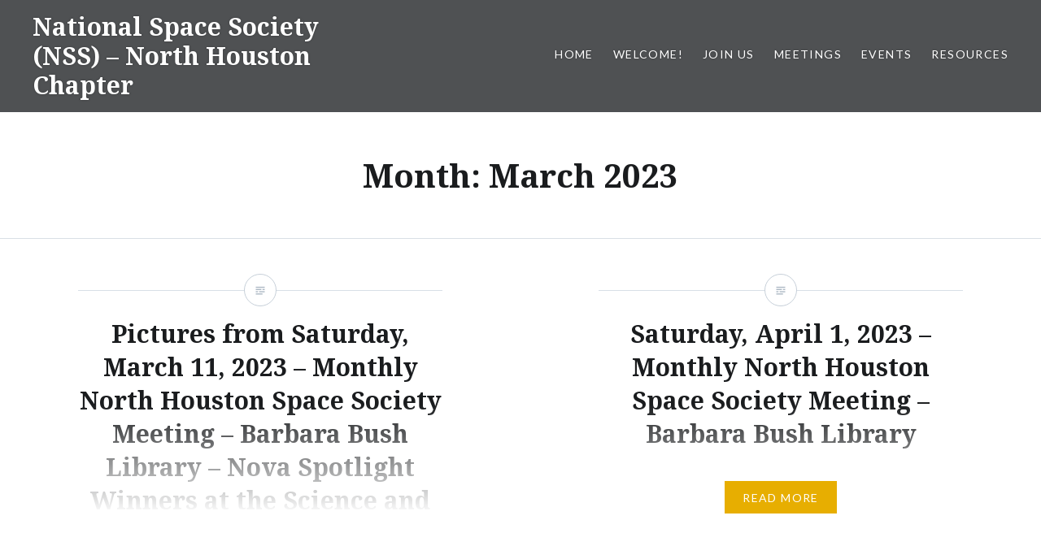

--- FILE ---
content_type: text/html; charset=UTF-8
request_url: https://www.northhoustonspace.org/2023/03/
body_size: 12248
content:
<!DOCTYPE html>
<html lang="en-US">
<head>
<meta charset="UTF-8">
<meta name="viewport" content="width=device-width, initial-scale=1">
<link rel="profile" href="http://gmpg.org/xfn/11">
<link rel="pingback" href="https://www.northhoustonspace.org/xmlrpc.php">

<title>March 2023 &#8211; National Space Society (NSS) &#8211; North Houston Chapter</title>
<meta name='robots' content='max-image-preview:large' />
<link rel='dns-prefetch' href='//www.northhoustonspace.org' />
<link rel='dns-prefetch' href='//maxcdn.bootstrapcdn.com' />
<link rel='dns-prefetch' href='//fonts.googleapis.com' />
<link rel="alternate" type="application/rss+xml" title="National Space Society (NSS) - North Houston Chapter &raquo; Feed" href="https://www.northhoustonspace.org/feed/" />
<link rel="alternate" type="application/rss+xml" title="National Space Society (NSS) - North Houston Chapter &raquo; Comments Feed" href="https://www.northhoustonspace.org/comments/feed/" />
<style id='wp-img-auto-sizes-contain-inline-css' type='text/css'>
img:is([sizes=auto i],[sizes^="auto," i]){contain-intrinsic-size:3000px 1500px}
/*# sourceURL=wp-img-auto-sizes-contain-inline-css */
</style>
<link rel='stylesheet' id='sbr_styles-css' href='https://www.northhoustonspace.org/wp-content/plugins/reviews-feed/assets/css/sbr-styles.css?ver=1.1.2' type='text/css' media='all' />
<link rel='stylesheet' id='sbi_styles-css' href='https://www.northhoustonspace.org/wp-content/plugins/instagram-feed/css/sbi-styles.min.css?ver=6.4.3' type='text/css' media='all' />
<style id='wp-emoji-styles-inline-css' type='text/css'>

	img.wp-smiley, img.emoji {
		display: inline !important;
		border: none !important;
		box-shadow: none !important;
		height: 1em !important;
		width: 1em !important;
		margin: 0 0.07em !important;
		vertical-align: -0.1em !important;
		background: none !important;
		padding: 0 !important;
	}
/*# sourceURL=wp-emoji-styles-inline-css */
</style>
<style id='wp-block-library-inline-css' type='text/css'>
:root{--wp-block-synced-color:#7a00df;--wp-block-synced-color--rgb:122,0,223;--wp-bound-block-color:var(--wp-block-synced-color);--wp-editor-canvas-background:#ddd;--wp-admin-theme-color:#007cba;--wp-admin-theme-color--rgb:0,124,186;--wp-admin-theme-color-darker-10:#006ba1;--wp-admin-theme-color-darker-10--rgb:0,107,160.5;--wp-admin-theme-color-darker-20:#005a87;--wp-admin-theme-color-darker-20--rgb:0,90,135;--wp-admin-border-width-focus:2px}@media (min-resolution:192dpi){:root{--wp-admin-border-width-focus:1.5px}}.wp-element-button{cursor:pointer}:root .has-very-light-gray-background-color{background-color:#eee}:root .has-very-dark-gray-background-color{background-color:#313131}:root .has-very-light-gray-color{color:#eee}:root .has-very-dark-gray-color{color:#313131}:root .has-vivid-green-cyan-to-vivid-cyan-blue-gradient-background{background:linear-gradient(135deg,#00d084,#0693e3)}:root .has-purple-crush-gradient-background{background:linear-gradient(135deg,#34e2e4,#4721fb 50%,#ab1dfe)}:root .has-hazy-dawn-gradient-background{background:linear-gradient(135deg,#faaca8,#dad0ec)}:root .has-subdued-olive-gradient-background{background:linear-gradient(135deg,#fafae1,#67a671)}:root .has-atomic-cream-gradient-background{background:linear-gradient(135deg,#fdd79a,#004a59)}:root .has-nightshade-gradient-background{background:linear-gradient(135deg,#330968,#31cdcf)}:root .has-midnight-gradient-background{background:linear-gradient(135deg,#020381,#2874fc)}:root{--wp--preset--font-size--normal:16px;--wp--preset--font-size--huge:42px}.has-regular-font-size{font-size:1em}.has-larger-font-size{font-size:2.625em}.has-normal-font-size{font-size:var(--wp--preset--font-size--normal)}.has-huge-font-size{font-size:var(--wp--preset--font-size--huge)}.has-text-align-center{text-align:center}.has-text-align-left{text-align:left}.has-text-align-right{text-align:right}.has-fit-text{white-space:nowrap!important}#end-resizable-editor-section{display:none}.aligncenter{clear:both}.items-justified-left{justify-content:flex-start}.items-justified-center{justify-content:center}.items-justified-right{justify-content:flex-end}.items-justified-space-between{justify-content:space-between}.screen-reader-text{border:0;clip-path:inset(50%);height:1px;margin:-1px;overflow:hidden;padding:0;position:absolute;width:1px;word-wrap:normal!important}.screen-reader-text:focus{background-color:#ddd;clip-path:none;color:#444;display:block;font-size:1em;height:auto;left:5px;line-height:normal;padding:15px 23px 14px;text-decoration:none;top:5px;width:auto;z-index:100000}html :where(.has-border-color){border-style:solid}html :where([style*=border-top-color]){border-top-style:solid}html :where([style*=border-right-color]){border-right-style:solid}html :where([style*=border-bottom-color]){border-bottom-style:solid}html :where([style*=border-left-color]){border-left-style:solid}html :where([style*=border-width]){border-style:solid}html :where([style*=border-top-width]){border-top-style:solid}html :where([style*=border-right-width]){border-right-style:solid}html :where([style*=border-bottom-width]){border-bottom-style:solid}html :where([style*=border-left-width]){border-left-style:solid}html :where(img[class*=wp-image-]){height:auto;max-width:100%}:where(figure){margin:0 0 1em}html :where(.is-position-sticky){--wp-admin--admin-bar--position-offset:var(--wp-admin--admin-bar--height,0px)}@media screen and (max-width:600px){html :where(.is-position-sticky){--wp-admin--admin-bar--position-offset:0px}}

/*# sourceURL=wp-block-library-inline-css */
</style><style id='wp-block-heading-inline-css' type='text/css'>
h1:where(.wp-block-heading).has-background,h2:where(.wp-block-heading).has-background,h3:where(.wp-block-heading).has-background,h4:where(.wp-block-heading).has-background,h5:where(.wp-block-heading).has-background,h6:where(.wp-block-heading).has-background{padding:1.25em 2.375em}h1.has-text-align-left[style*=writing-mode]:where([style*=vertical-lr]),h1.has-text-align-right[style*=writing-mode]:where([style*=vertical-rl]),h2.has-text-align-left[style*=writing-mode]:where([style*=vertical-lr]),h2.has-text-align-right[style*=writing-mode]:where([style*=vertical-rl]),h3.has-text-align-left[style*=writing-mode]:where([style*=vertical-lr]),h3.has-text-align-right[style*=writing-mode]:where([style*=vertical-rl]),h4.has-text-align-left[style*=writing-mode]:where([style*=vertical-lr]),h4.has-text-align-right[style*=writing-mode]:where([style*=vertical-rl]),h5.has-text-align-left[style*=writing-mode]:where([style*=vertical-lr]),h5.has-text-align-right[style*=writing-mode]:where([style*=vertical-rl]),h6.has-text-align-left[style*=writing-mode]:where([style*=vertical-lr]),h6.has-text-align-right[style*=writing-mode]:where([style*=vertical-rl]){rotate:180deg}
/*# sourceURL=https://www.northhoustonspace.org/wp-includes/blocks/heading/style.min.css */
</style>
<style id='wp-block-group-inline-css' type='text/css'>
.wp-block-group{box-sizing:border-box}:where(.wp-block-group.wp-block-group-is-layout-constrained){position:relative}
/*# sourceURL=https://www.northhoustonspace.org/wp-includes/blocks/group/style.min.css */
</style>
<style id='wp-block-paragraph-inline-css' type='text/css'>
.is-small-text{font-size:.875em}.is-regular-text{font-size:1em}.is-large-text{font-size:2.25em}.is-larger-text{font-size:3em}.has-drop-cap:not(:focus):first-letter{float:left;font-size:8.4em;font-style:normal;font-weight:100;line-height:.68;margin:.05em .1em 0 0;text-transform:uppercase}body.rtl .has-drop-cap:not(:focus):first-letter{float:none;margin-left:.1em}p.has-drop-cap.has-background{overflow:hidden}:root :where(p.has-background){padding:1.25em 2.375em}:where(p.has-text-color:not(.has-link-color)) a{color:inherit}p.has-text-align-left[style*="writing-mode:vertical-lr"],p.has-text-align-right[style*="writing-mode:vertical-rl"]{rotate:180deg}
/*# sourceURL=https://www.northhoustonspace.org/wp-includes/blocks/paragraph/style.min.css */
</style>
<style id='global-styles-inline-css' type='text/css'>
:root{--wp--preset--aspect-ratio--square: 1;--wp--preset--aspect-ratio--4-3: 4/3;--wp--preset--aspect-ratio--3-4: 3/4;--wp--preset--aspect-ratio--3-2: 3/2;--wp--preset--aspect-ratio--2-3: 2/3;--wp--preset--aspect-ratio--16-9: 16/9;--wp--preset--aspect-ratio--9-16: 9/16;--wp--preset--color--black: #000000;--wp--preset--color--cyan-bluish-gray: #abb8c3;--wp--preset--color--white: #ffffff;--wp--preset--color--pale-pink: #f78da7;--wp--preset--color--vivid-red: #cf2e2e;--wp--preset--color--luminous-vivid-orange: #ff6900;--wp--preset--color--luminous-vivid-amber: #fcb900;--wp--preset--color--light-green-cyan: #7bdcb5;--wp--preset--color--vivid-green-cyan: #00d084;--wp--preset--color--pale-cyan-blue: #8ed1fc;--wp--preset--color--vivid-cyan-blue: #0693e3;--wp--preset--color--vivid-purple: #9b51e0;--wp--preset--gradient--vivid-cyan-blue-to-vivid-purple: linear-gradient(135deg,rgb(6,147,227) 0%,rgb(155,81,224) 100%);--wp--preset--gradient--light-green-cyan-to-vivid-green-cyan: linear-gradient(135deg,rgb(122,220,180) 0%,rgb(0,208,130) 100%);--wp--preset--gradient--luminous-vivid-amber-to-luminous-vivid-orange: linear-gradient(135deg,rgb(252,185,0) 0%,rgb(255,105,0) 100%);--wp--preset--gradient--luminous-vivid-orange-to-vivid-red: linear-gradient(135deg,rgb(255,105,0) 0%,rgb(207,46,46) 100%);--wp--preset--gradient--very-light-gray-to-cyan-bluish-gray: linear-gradient(135deg,rgb(238,238,238) 0%,rgb(169,184,195) 100%);--wp--preset--gradient--cool-to-warm-spectrum: linear-gradient(135deg,rgb(74,234,220) 0%,rgb(151,120,209) 20%,rgb(207,42,186) 40%,rgb(238,44,130) 60%,rgb(251,105,98) 80%,rgb(254,248,76) 100%);--wp--preset--gradient--blush-light-purple: linear-gradient(135deg,rgb(255,206,236) 0%,rgb(152,150,240) 100%);--wp--preset--gradient--blush-bordeaux: linear-gradient(135deg,rgb(254,205,165) 0%,rgb(254,45,45) 50%,rgb(107,0,62) 100%);--wp--preset--gradient--luminous-dusk: linear-gradient(135deg,rgb(255,203,112) 0%,rgb(199,81,192) 50%,rgb(65,88,208) 100%);--wp--preset--gradient--pale-ocean: linear-gradient(135deg,rgb(255,245,203) 0%,rgb(182,227,212) 50%,rgb(51,167,181) 100%);--wp--preset--gradient--electric-grass: linear-gradient(135deg,rgb(202,248,128) 0%,rgb(113,206,126) 100%);--wp--preset--gradient--midnight: linear-gradient(135deg,rgb(2,3,129) 0%,rgb(40,116,252) 100%);--wp--preset--font-size--small: 13px;--wp--preset--font-size--medium: 20px;--wp--preset--font-size--large: 36px;--wp--preset--font-size--x-large: 42px;--wp--preset--spacing--20: 0.44rem;--wp--preset--spacing--30: 0.67rem;--wp--preset--spacing--40: 1rem;--wp--preset--spacing--50: 1.5rem;--wp--preset--spacing--60: 2.25rem;--wp--preset--spacing--70: 3.38rem;--wp--preset--spacing--80: 5.06rem;--wp--preset--shadow--natural: 6px 6px 9px rgba(0, 0, 0, 0.2);--wp--preset--shadow--deep: 12px 12px 50px rgba(0, 0, 0, 0.4);--wp--preset--shadow--sharp: 6px 6px 0px rgba(0, 0, 0, 0.2);--wp--preset--shadow--outlined: 6px 6px 0px -3px rgb(255, 255, 255), 6px 6px rgb(0, 0, 0);--wp--preset--shadow--crisp: 6px 6px 0px rgb(0, 0, 0);}:where(.is-layout-flex){gap: 0.5em;}:where(.is-layout-grid){gap: 0.5em;}body .is-layout-flex{display: flex;}.is-layout-flex{flex-wrap: wrap;align-items: center;}.is-layout-flex > :is(*, div){margin: 0;}body .is-layout-grid{display: grid;}.is-layout-grid > :is(*, div){margin: 0;}:where(.wp-block-columns.is-layout-flex){gap: 2em;}:where(.wp-block-columns.is-layout-grid){gap: 2em;}:where(.wp-block-post-template.is-layout-flex){gap: 1.25em;}:where(.wp-block-post-template.is-layout-grid){gap: 1.25em;}.has-black-color{color: var(--wp--preset--color--black) !important;}.has-cyan-bluish-gray-color{color: var(--wp--preset--color--cyan-bluish-gray) !important;}.has-white-color{color: var(--wp--preset--color--white) !important;}.has-pale-pink-color{color: var(--wp--preset--color--pale-pink) !important;}.has-vivid-red-color{color: var(--wp--preset--color--vivid-red) !important;}.has-luminous-vivid-orange-color{color: var(--wp--preset--color--luminous-vivid-orange) !important;}.has-luminous-vivid-amber-color{color: var(--wp--preset--color--luminous-vivid-amber) !important;}.has-light-green-cyan-color{color: var(--wp--preset--color--light-green-cyan) !important;}.has-vivid-green-cyan-color{color: var(--wp--preset--color--vivid-green-cyan) !important;}.has-pale-cyan-blue-color{color: var(--wp--preset--color--pale-cyan-blue) !important;}.has-vivid-cyan-blue-color{color: var(--wp--preset--color--vivid-cyan-blue) !important;}.has-vivid-purple-color{color: var(--wp--preset--color--vivid-purple) !important;}.has-black-background-color{background-color: var(--wp--preset--color--black) !important;}.has-cyan-bluish-gray-background-color{background-color: var(--wp--preset--color--cyan-bluish-gray) !important;}.has-white-background-color{background-color: var(--wp--preset--color--white) !important;}.has-pale-pink-background-color{background-color: var(--wp--preset--color--pale-pink) !important;}.has-vivid-red-background-color{background-color: var(--wp--preset--color--vivid-red) !important;}.has-luminous-vivid-orange-background-color{background-color: var(--wp--preset--color--luminous-vivid-orange) !important;}.has-luminous-vivid-amber-background-color{background-color: var(--wp--preset--color--luminous-vivid-amber) !important;}.has-light-green-cyan-background-color{background-color: var(--wp--preset--color--light-green-cyan) !important;}.has-vivid-green-cyan-background-color{background-color: var(--wp--preset--color--vivid-green-cyan) !important;}.has-pale-cyan-blue-background-color{background-color: var(--wp--preset--color--pale-cyan-blue) !important;}.has-vivid-cyan-blue-background-color{background-color: var(--wp--preset--color--vivid-cyan-blue) !important;}.has-vivid-purple-background-color{background-color: var(--wp--preset--color--vivid-purple) !important;}.has-black-border-color{border-color: var(--wp--preset--color--black) !important;}.has-cyan-bluish-gray-border-color{border-color: var(--wp--preset--color--cyan-bluish-gray) !important;}.has-white-border-color{border-color: var(--wp--preset--color--white) !important;}.has-pale-pink-border-color{border-color: var(--wp--preset--color--pale-pink) !important;}.has-vivid-red-border-color{border-color: var(--wp--preset--color--vivid-red) !important;}.has-luminous-vivid-orange-border-color{border-color: var(--wp--preset--color--luminous-vivid-orange) !important;}.has-luminous-vivid-amber-border-color{border-color: var(--wp--preset--color--luminous-vivid-amber) !important;}.has-light-green-cyan-border-color{border-color: var(--wp--preset--color--light-green-cyan) !important;}.has-vivid-green-cyan-border-color{border-color: var(--wp--preset--color--vivid-green-cyan) !important;}.has-pale-cyan-blue-border-color{border-color: var(--wp--preset--color--pale-cyan-blue) !important;}.has-vivid-cyan-blue-border-color{border-color: var(--wp--preset--color--vivid-cyan-blue) !important;}.has-vivid-purple-border-color{border-color: var(--wp--preset--color--vivid-purple) !important;}.has-vivid-cyan-blue-to-vivid-purple-gradient-background{background: var(--wp--preset--gradient--vivid-cyan-blue-to-vivid-purple) !important;}.has-light-green-cyan-to-vivid-green-cyan-gradient-background{background: var(--wp--preset--gradient--light-green-cyan-to-vivid-green-cyan) !important;}.has-luminous-vivid-amber-to-luminous-vivid-orange-gradient-background{background: var(--wp--preset--gradient--luminous-vivid-amber-to-luminous-vivid-orange) !important;}.has-luminous-vivid-orange-to-vivid-red-gradient-background{background: var(--wp--preset--gradient--luminous-vivid-orange-to-vivid-red) !important;}.has-very-light-gray-to-cyan-bluish-gray-gradient-background{background: var(--wp--preset--gradient--very-light-gray-to-cyan-bluish-gray) !important;}.has-cool-to-warm-spectrum-gradient-background{background: var(--wp--preset--gradient--cool-to-warm-spectrum) !important;}.has-blush-light-purple-gradient-background{background: var(--wp--preset--gradient--blush-light-purple) !important;}.has-blush-bordeaux-gradient-background{background: var(--wp--preset--gradient--blush-bordeaux) !important;}.has-luminous-dusk-gradient-background{background: var(--wp--preset--gradient--luminous-dusk) !important;}.has-pale-ocean-gradient-background{background: var(--wp--preset--gradient--pale-ocean) !important;}.has-electric-grass-gradient-background{background: var(--wp--preset--gradient--electric-grass) !important;}.has-midnight-gradient-background{background: var(--wp--preset--gradient--midnight) !important;}.has-small-font-size{font-size: var(--wp--preset--font-size--small) !important;}.has-medium-font-size{font-size: var(--wp--preset--font-size--medium) !important;}.has-large-font-size{font-size: var(--wp--preset--font-size--large) !important;}.has-x-large-font-size{font-size: var(--wp--preset--font-size--x-large) !important;}
/*# sourceURL=global-styles-inline-css */
</style>

<style id='classic-theme-styles-inline-css' type='text/css'>
/*! This file is auto-generated */
.wp-block-button__link{color:#fff;background-color:#32373c;border-radius:9999px;box-shadow:none;text-decoration:none;padding:calc(.667em + 2px) calc(1.333em + 2px);font-size:1.125em}.wp-block-file__button{background:#32373c;color:#fff;text-decoration:none}
/*# sourceURL=/wp-includes/css/classic-themes.min.css */
</style>
<link rel='stylesheet' id='ctf_styles-css' href='https://www.northhoustonspace.org/wp-content/plugins/custom-twitter-feeds/css/ctf-styles.min.css?ver=2.2.2' type='text/css' media='all' />
<link rel='stylesheet' id='cff-css' href='https://www.northhoustonspace.org/wp-content/plugins/custom-facebook-feed/assets/css/cff-style.min.css?ver=4.2.5' type='text/css' media='all' />
<link rel='stylesheet' id='sb-font-awesome-css' href='https://maxcdn.bootstrapcdn.com/font-awesome/4.7.0/css/font-awesome.min.css?ver=6.9' type='text/css' media='all' />
<link rel='stylesheet' id='genericons-css' href='https://www.northhoustonspace.org/wp-content/themes/dyad/genericons/genericons.css?ver=3.2' type='text/css' media='all' />
<link rel='stylesheet' id='dyad-fonts-css' href='https://fonts.googleapis.com/css?family=Lato%3A400%2C400italic%2C700%2C700italic%7CNoto+Serif%3A400%2C400italic%2C700%2C700italic&#038;subset=latin%2Clatin-ext' type='text/css' media='all' />
<link rel='stylesheet' id='dyad-style-css' href='https://www.northhoustonspace.org/wp-content/themes/dyad/style.css?ver=6.9' type='text/css' media='all' />
<script type="text/javascript" src="https://www.northhoustonspace.org/wp-includes/js/jquery/jquery.min.js?ver=3.7.1" id="jquery-core-js"></script>
<script type="text/javascript" src="https://www.northhoustonspace.org/wp-includes/js/jquery/jquery-migrate.min.js?ver=3.4.1" id="jquery-migrate-js"></script>
<link rel="https://api.w.org/" href="https://www.northhoustonspace.org/wp-json/" /><link rel="EditURI" type="application/rsd+xml" title="RSD" href="https://www.northhoustonspace.org/xmlrpc.php?rsd" />
<meta name="generator" content="WordPress 6.9" />

		<!-- GA Google Analytics @ https://m0n.co/ga -->
		<script>
			(function(i,s,o,g,r,a,m){i['GoogleAnalyticsObject']=r;i[r]=i[r]||function(){
			(i[r].q=i[r].q||[]).push(arguments)},i[r].l=1*new Date();a=s.createElement(o),
			m=s.getElementsByTagName(o)[0];a.async=1;a.src=g;m.parentNode.insertBefore(a,m)
			})(window,document,'script','https://www.google-analytics.com/analytics.js','ga');
			ga('create', 'G-GXC1RMWJZ6', 'auto');
			ga('send', 'pageview');
		</script>

			<style type="text/css">
					.site-title a,
			.site-description {
				color: #ffffff;
			}
				</style>
		<link rel="icon" href="https://www.northhoustonspace.org/wp-content/uploads/2024/05/cropped-NorthHoustonSpaceLogo-1-150x53.png" sizes="32x32" />
<link rel="icon" href="https://www.northhoustonspace.org/wp-content/uploads/2024/05/cropped-NorthHoustonSpaceLogo-1.png" sizes="192x192" />
<link rel="apple-touch-icon" href="https://www.northhoustonspace.org/wp-content/uploads/2024/05/cropped-NorthHoustonSpaceLogo-1.png" />
<meta name="msapplication-TileImage" content="https://www.northhoustonspace.org/wp-content/uploads/2024/05/cropped-NorthHoustonSpaceLogo-1.png" />
<style id="wpforms-css-vars-root">
				:root {
					--wpforms-field-border-radius: 3px;
--wpforms-field-border-style: solid;
--wpforms-field-border-size: 1px;
--wpforms-field-background-color: #ffffff;
--wpforms-field-border-color: rgba( 0, 0, 0, 0.25 );
--wpforms-field-border-color-spare: rgba( 0, 0, 0, 0.25 );
--wpforms-field-text-color: rgba( 0, 0, 0, 0.7 );
--wpforms-field-menu-color: #ffffff;
--wpforms-label-color: rgba( 0, 0, 0, 0.85 );
--wpforms-label-sublabel-color: rgba( 0, 0, 0, 0.55 );
--wpforms-label-error-color: #d63637;
--wpforms-button-border-radius: 3px;
--wpforms-button-border-style: none;
--wpforms-button-border-size: 1px;
--wpforms-button-background-color: #066aab;
--wpforms-button-border-color: #066aab;
--wpforms-button-text-color: #ffffff;
--wpforms-page-break-color: #066aab;
--wpforms-background-image: none;
--wpforms-background-position: center center;
--wpforms-background-repeat: no-repeat;
--wpforms-background-size: cover;
--wpforms-background-width: 100px;
--wpforms-background-height: 100px;
--wpforms-background-color: rgba( 0, 0, 0, 0 );
--wpforms-background-url: none;
--wpforms-container-padding: 0px;
--wpforms-container-border-style: none;
--wpforms-container-border-width: 1px;
--wpforms-container-border-color: #000000;
--wpforms-container-border-radius: 3px;
--wpforms-field-size-input-height: 43px;
--wpforms-field-size-input-spacing: 15px;
--wpforms-field-size-font-size: 16px;
--wpforms-field-size-line-height: 19px;
--wpforms-field-size-padding-h: 14px;
--wpforms-field-size-checkbox-size: 16px;
--wpforms-field-size-sublabel-spacing: 5px;
--wpforms-field-size-icon-size: 1;
--wpforms-label-size-font-size: 16px;
--wpforms-label-size-line-height: 19px;
--wpforms-label-size-sublabel-font-size: 14px;
--wpforms-label-size-sublabel-line-height: 17px;
--wpforms-button-size-font-size: 17px;
--wpforms-button-size-height: 41px;
--wpforms-button-size-padding-h: 15px;
--wpforms-button-size-margin-top: 10px;
--wpforms-container-shadow-size-box-shadow: none;

				}
			</style></head>

<body class="archive date wp-custom-logo wp-theme-dyad group-blog no-js">
<div id="page" class="hfeed site">
	<a class="skip-link screen-reader-text" href="#content">Skip to content</a>

	<header id="masthead" class="site-header" role="banner">
		<div class="site-branding">
						<h1 class="site-title">
				<a href="https://www.northhoustonspace.org/" rel="home">
					National Space Society (NSS) &#8211; North Houston Chapter				</a>
			</h1>
			<p class="site-description">Space is our Future</p>
		</div><!-- .site-branding -->

		<nav id="site-navigation" class="main-navigation" role="navigation">
			<button class="menu-toggle" aria-controls="primary-menu" aria-expanded="false">Menu</button>
			<div class="primary-menu"><ul id="primary-menu" class="menu"><li id="menu-item-1468" class="menu-item menu-item-type-custom menu-item-object-custom menu-item-home menu-item-1468"><a href="https://www.northhoustonspace.org">Home</a></li>
<li id="menu-item-1480" class="menu-item menu-item-type-post_type menu-item-object-page menu-item-home menu-item-has-children menu-item-1480"><a href="https://www.northhoustonspace.org/">Welcome!</a>
<ul class="sub-menu">
	<li id="menu-item-1483" class="menu-item menu-item-type-post_type menu-item-object-page menu-item-1483"><a href="https://www.northhoustonspace.org/about-us/leadership/">Leadership</a></li>
	<li id="menu-item-1482" class="menu-item menu-item-type-post_type menu-item-object-page menu-item-1482"><a href="https://www.northhoustonspace.org/about-us/chapter-bylaws/">Chapter Bylaws</a></li>
</ul>
</li>
<li id="menu-item-1620" class="menu-item menu-item-type-post_type menu-item-object-page menu-item-1620"><a href="https://www.northhoustonspace.org/join-the-north-houston-space-society/">Join Us</a></li>
<li id="menu-item-1481" class="menu-item menu-item-type-post_type menu-item-object-page current_page_parent menu-item-has-children menu-item-1481"><a href="https://www.northhoustonspace.org/meetings/">Meetings</a>
<ul class="sub-menu">
	<li id="menu-item-1493" class="menu-item menu-item-type-post_type menu-item-object-post menu-item-has-children menu-item-1493"><a href="https://www.northhoustonspace.org/2024/05/29/2024/">2024</a>
	<ul class="sub-menu">
		<li id="menu-item-1662" class="menu-item menu-item-type-post_type menu-item-object-post menu-item-1662"><a href="https://www.northhoustonspace.org/2024/10/14/2024-october-summary-of-meeting/">2024 – October – Summary of Meeting</a></li>
		<li id="menu-item-1615" class="menu-item menu-item-type-post_type menu-item-object-post menu-item-1615"><a href="https://www.northhoustonspace.org/2024/08/13/monthly-meeting-barbara-bush-library-on-saturday-september-14-2024-at-2pm/">Monthly Meeting @ Barbara Bush Library on Saturday, September 14, 2024 at 2PM</a></li>
		<li id="menu-item-1613" class="menu-item menu-item-type-post_type menu-item-object-post menu-item-1613"><a href="https://www.northhoustonspace.org/2024/06/20/venturing-into-a-cosmic-career-my-exciting-journey-into-nasas-beyond-earth-contracting-barbara-bush-library-on-saturday-august-10-2024-at-2pm/">Venturing into a Cosmic Career: My Exciting Journey into NASA’s Beyond Earth Contracting @ Barbara Bush Library on Saturday, August 10, 2024 at 2PM</a></li>
		<li id="menu-item-1494" class="menu-item menu-item-type-post_type menu-item-object-post menu-item-1494"><a href="https://www.northhoustonspace.org/2024/05/19/feed-the-future-bart-womack-barbara-bush-library-on-saturday-june-8-2024-at-2pm/">North Houston Space Society Meeting @ Barbara Bush Library on Saturday, June 8, 2024 at 2PM</a></li>
		<li id="menu-item-1495" class="menu-item menu-item-type-post_type menu-item-object-post menu-item-1495"><a href="https://www.northhoustonspace.org/2024/04/14/next-meeting-barbara-bush-library-on-saturday-may-11-2024-at-2pm/">Next Meeting @ Barbara Bush Library on Saturday, May 11, 2024 at 2PM</a></li>
		<li id="menu-item-1496" class="menu-item menu-item-type-post_type menu-item-object-post menu-item-1496"><a href="https://www.northhoustonspace.org/2024/03/18/next-meeting-barbara-bush-library-on-saturday-april-13-2024-at-2pm/">Next Meeting @ Barbara Bush Library on Saturday, April 13, 2024 at 2PM</a></li>
		<li id="menu-item-1497" class="menu-item menu-item-type-post_type menu-item-object-post menu-item-1497"><a href="https://www.northhoustonspace.org/2024/02/13/nova-spotlight-award-winners-barbara-bush-library-on-saturday-march-9-2024-at-2pm/">Nova Spotlight Award Winners @ Barbara Bush Library on Saturday, March 9, 2024 at 2PM</a></li>
		<li id="menu-item-1498" class="menu-item menu-item-type-post_type menu-item-object-post menu-item-1498"><a href="https://www.northhoustonspace.org/2024/01/24/touching-the-edge-of-space-with-clint-thomsen-barbara-bush-library-on-saturday-february-10-2024-at-2pm/">Touching the Edge of Space with Clint Thomsen @ Barbara Bush Library on Saturday, February 10, 2024 at 2PM</a></li>
		<li id="menu-item-1499" class="menu-item menu-item-type-post_type menu-item-object-post menu-item-has-children menu-item-1499"><a href="https://www.northhoustonspace.org/2023/11/17/build-the-station-megan-yang-from-axiom-space-barbara-bush-library-on-saturday-january-20-2024-at-2pm/">Building Axiom Station – Megan Yang from Axiom Space @ Barbara Bush Library on Saturday, January 20, 2024 at 2PM</a>
		<ul class="sub-menu">
			<li id="menu-item-1500" class="menu-item menu-item-type-post_type menu-item-object-post menu-item-1500"><a href="https://www.northhoustonspace.org/2024/01/22/building-axiom-station-megan-yang/">Summary of January 20, 2024 Meeting – Featuring Building Axiom Station with Megan Yang</a></li>
		</ul>
</li>
	</ul>
</li>
	<li id="menu-item-1484" class="menu-item menu-item-type-post_type menu-item-object-post menu-item-has-children menu-item-1484"><a href="https://www.northhoustonspace.org/2024/05/29/2023/">2023</a>
	<ul class="sub-menu">
		<li id="menu-item-1501" class="menu-item menu-item-type-post_type menu-item-object-post menu-item-has-children menu-item-1501"><a href="https://www.northhoustonspace.org/2023/11/12/how-air-traffic-control-atc-works-barbara-bush-library-on-saturday-december-9-2023-at-2pm/">How Air Traffic Control Operations are Affected by Space Travel @ Barbara Bush Library on Saturday, December 9, 2023 at 2PM</a>
		<ul class="sub-menu">
			<li id="menu-item-1502" class="menu-item menu-item-type-post_type menu-item-object-post menu-item-1502"><a href="https://www.northhoustonspace.org/2023/12/11/recording-of-december-9-2023-meeting/">Recording of December 9, 2023 Meeting</a></li>
		</ul>
</li>
		<li id="menu-item-1485" class="menu-item menu-item-type-post_type menu-item-object-page menu-item-1485"><a href="https://www.northhoustonspace.org/2020-space-communicator-program/participants/">Participants</a></li>
		<li id="menu-item-1503" class="menu-item menu-item-type-post_type menu-item-object-post menu-item-1503"><a href="https://www.northhoustonspace.org/2023/11/12/recording-of-11-11-2023-meeting-space-news-and-keeping-space-exciting/">Recording of 11/11/2023 Meeting – Space News and Keeping Space Exciting</a></li>
		<li id="menu-item-1504" class="menu-item menu-item-type-post_type menu-item-object-post menu-item-1504"><a href="https://www.northhoustonspace.org/2023/11/05/keeping-space-exciting-barbara-bush-library-on-saturday-november-11-2023-at-2pm/">Keep Space Exciting! @ Barbara Bush Library on Saturday, November 11, 2023 at 2PM</a></li>
		<li id="menu-item-1505" class="menu-item menu-item-type-post_type menu-item-object-post menu-item-1505"><a href="https://www.northhoustonspace.org/2023/09/25/air-traffic-control-with-holly-cron-barbara-bush-library-saturday-october-14-2023-2pm/">October 2023 Monthly Meeting – CANCELLED</a></li>
		<li id="menu-item-1506" class="menu-item menu-item-type-post_type menu-item-object-post menu-item-1506"><a href="https://www.northhoustonspace.org/2023/09/03/wally-funk-and-the-mercury-13-barbara-bush-library-on-saturday-september-9-2023-at-2pm/">Wally Funk and the Mercury 13 @ Barbara Bush Library on Saturday, September 9, 2023 at 2PM</a></li>
		<li id="menu-item-1507" class="menu-item menu-item-type-post_type menu-item-object-post menu-item-1507"><a href="https://www.northhoustonspace.org/2023/07/27/human-moon-exploration-barbara-bush-library-on-saturday-august-12-2023-at-2pm/">Human Moon Exploration @ Barbara Bush Library on Saturday, August 12, 2023 at 2PM</a></li>
		<li id="menu-item-1508" class="menu-item menu-item-type-post_type menu-item-object-post menu-item-1508"><a href="https://www.northhoustonspace.org/2023/07/04/nerva-nuclear-rocket-doug-hall-barbara-bush-library-on-saturday-july-8-2023-at-2pm/">NERVA – Nuclear Rocket – Doug Hall @ Barbara Bush Library on Saturday, July 8, 2023 at 2PM</a></li>
		<li id="menu-item-1511" class="menu-item menu-item-type-post_type menu-item-object-post menu-item-1511"><a href="https://www.northhoustonspace.org/2023/05/22/mars-base-hawaii-inside-the-bubble-at-hi-seas-brian-ramos-barbara-bush-library-on-saturday-june-10-2023-at-2pm/">Mars Base, Hawaii: Inside the Bubble at HI-SEAS – Brian Ramos @ Barbara Bush Library on Saturday, June 10, 2023 at 2PM</a></li>
		<li id="menu-item-1509" class="menu-item menu-item-type-post_type menu-item-object-post menu-item-has-children menu-item-1509"><a href="https://www.northhoustonspace.org/2023/04/29/saturday-may-13-2023-monthly-north-houston-space-society-meeting-barbara-bush-library/">“Anyone Can Touch the Stars” – Arjumand Alvi – Saturday, May 13, 2023 @ Barbara Bush Library</a>
		<ul class="sub-menu">
			<li id="menu-item-1512" class="menu-item menu-item-type-post_type menu-item-object-post menu-item-1512"><a href="https://www.northhoustonspace.org/2023/03/17/pictures-from-saturday-march-11-2023-monthly-north-houston-space-society-meeting-barbara-bush-library-nova-spotlight-winners-at-the-science-and-engineering-fair-of-hous/">Pictures from Saturday, March 11, 2023 – Monthly North Houston Space Society Meeting – Barbara Bush Library – Nova Spotlight Winners at the Science and Engineering Fair of Houston (SEFH) &#038; NERVA Update</a></li>
			<li id="menu-item-1510" class="menu-item menu-item-type-post_type menu-item-object-post menu-item-1510"><a href="https://www.northhoustonspace.org/2023/05/22/content-from-our-may-2023-meeting/">Content from our May 2023 Meeting</a></li>
		</ul>
</li>
		<li id="menu-item-1513" class="menu-item menu-item-type-post_type menu-item-object-post menu-item-1513"><a href="https://www.northhoustonspace.org/2023/03/17/saturday-april-1-2023-monthly-north-houston-space-society-meeting-barbara-bush-library/">Saturday, April 1, 2023 – Monthly North Houston Space Society Meeting – Barbara Bush Library</a></li>
		<li id="menu-item-1514" class="menu-item menu-item-type-post_type menu-item-object-post menu-item-1514"><a href="https://www.northhoustonspace.org/2023/03/05/saturday-march-11-2023-monthly-north-houston-space-society-meeting-barbara-bush-library-nova-spotlight-winners-at-the-science-and-engineering-fair-of-houston-sefh/">Saturday, March 11, 2023 – Monthly North Houston Space Society Meeting – Barbara Bush Library – Nova Spotlight Winners at the Science and Engineering Fair of Houston (SEFH) &#038; NERVA Update</a></li>
		<li id="menu-item-1515" class="menu-item menu-item-type-post_type menu-item-object-post menu-item-1515"><a href="https://www.northhoustonspace.org/2023/01/08/saturday-february-11-2023-monthly-north-houston-space-society-meeting-barbara-bush-library-from-mission-control-to-mars/">Saturday, February 11, 2023 – Monthly North Houston Space Society Meeting – Barbara Bush Library – From Mission Control to Mars</a></li>
		<li id="menu-item-1516" class="menu-item menu-item-type-post_type menu-item-object-post menu-item-1516"><a href="https://www.northhoustonspace.org/2022/12/21/saturday-january-7-2023-monthly-north-houston-space-society-meeting-barbara-bush-library/">Saturday, January 7, 2023 – Monthly North Houston Space Society Meeting – Barbara Bush Library</a></li>
	</ul>
</li>
	<li id="menu-item-1517" class="menu-item menu-item-type-post_type menu-item-object-post menu-item-has-children menu-item-1517"><a href="https://www.northhoustonspace.org/2024/05/29/2022/">2022</a>
	<ul class="sub-menu">
		<li id="menu-item-1518" class="menu-item menu-item-type-post_type menu-item-object-post menu-item-1518"><a href="https://www.northhoustonspace.org/2022/11/29/saturday-december-10-2022-monthly-north-houston-space-society-meeting-barbara-bush-library-our-journey-to-the-stars-a-personal-view/">Saturday, December 10, 2022 – Monthly North Houston Space Society Meeting – Barbara Bush Library – Our Journey to the Stars: A Personal View</a></li>
		<li id="menu-item-1519" class="menu-item menu-item-type-post_type menu-item-object-post menu-item-1519"><a href="https://www.northhoustonspace.org/2022/11/03/saturday-november-12-2022-monthly-north-houston-space-society-meeting-barbara-bush-library/">Saturday, November 12, 2022 – Monthly North Houston Space Society Meeting – Barbara Bush Library – How to Move Fast in the Solar System</a></li>
		<li id="menu-item-1520" class="menu-item menu-item-type-post_type menu-item-object-post menu-item-1520"><a href="https://www.northhoustonspace.org/2022/10/03/saturday-october-8-2022-monthly-north-houston-space-society-meeting-barbara-bush-library/">Saturday, October 8, 2022 – Monthly North Houston Space Society Meeting – Barbara Bush Library</a></li>
		<li id="menu-item-1521" class="menu-item menu-item-type-post_type menu-item-object-post menu-item-1521"><a href="https://www.northhoustonspace.org/2022/08/21/saturday-september-10-2022-monthly-north-houston-space-society-meeting-barbara-bush-library/">Saturday, September 10, 2022 – Monthly North Houston Space Society Meeting – Barbara Bush Library</a></li>
		<li id="menu-item-1522" class="menu-item menu-item-type-post_type menu-item-object-post menu-item-has-children menu-item-1522"><a href="https://www.northhoustonspace.org/2022/07/18/saturday-august-13-2022-monthly-north-houston-space-society-meeting-barbara-bush-library/">Saturday, August 13, 2022 – Monthly North Houston Space Society Meeting – Barbara Bush Library </a>
		<ul class="sub-menu">
			<li id="menu-item-1523" class="menu-item menu-item-type-post_type menu-item-object-post menu-item-1523"><a href="https://www.northhoustonspace.org/2022/08/21/recording-of-august-13-2022-space-society-meeting/">Recording of August 13, 2022 Space Society Meeting</a></li>
		</ul>
</li>
		<li id="menu-item-1524" class="menu-item menu-item-type-post_type menu-item-object-post menu-item-1524"><a href="https://www.northhoustonspace.org/2022/07/07/saturday-july-9-2022-monthly-north-houston-space-society-meeting-barbara-bush-library/">Saturday, July 9, 2022 – Monthly North Houston Space Society Meeting – Barbara Bush Library </a></li>
		<li id="menu-item-1526" class="menu-item menu-item-type-post_type menu-item-object-post menu-item-1526"><a href="https://www.northhoustonspace.org/2022/06/01/saturday-june-11-2022-monthly-north-houston-space-society-meeting-barbara-bush-library/">Saturday, June 11, 2022 – Monthly North Houston Space Society Meeting – Barbara Bush Library – NASA Hunch – Chris Kapp</a></li>
		<li id="menu-item-1525" class="menu-item menu-item-type-post_type menu-item-object-post menu-item-1525"><a href="https://www.northhoustonspace.org/2022/07/07/recording-of-june-11-2022-monthly-north-houston-space-society-meeting-nasa-hunch-chris-kapp/">Recording of June 11, 2022 – Monthly North Houston Space Society Meeting – NASA Hunch – Chris Kapp</a></li>
		<li id="menu-item-1527" class="menu-item menu-item-type-post_type menu-item-object-post menu-item-1527"><a href="https://www.northhoustonspace.org/2022/04/27/saturday-may-14-2022-2pm-featured-speaker-charles-phillips-tracking-satellites/">Saturday, May 14, 2022 – 2PM – Featured Speaker: Charles Phillips – Tracking Satellites</a></li>
		<li id="menu-item-1528" class="menu-item menu-item-type-post_type menu-item-object-post menu-item-has-children menu-item-1528"><a href="https://www.northhoustonspace.org/2022/04/10/2022-april-meeting-big-ship-propulsion/">2022 – April Meeting – Big Ship Propulsion</a>
		<ul class="sub-menu">
			<li id="menu-item-1529" class="menu-item menu-item-type-post_type menu-item-object-post menu-item-1529"><a href="https://www.northhoustonspace.org/2022/03/21/monthly-meeting-saturday-april-9-2022-2pm-big-ship-propulsion/">Monthly Meeting: Saturday, April 9, 2022 – 2PM – Big Ship Propulsion</a></li>
		</ul>
</li>
		<li id="menu-item-1530" class="menu-item menu-item-type-post_type menu-item-object-post menu-item-has-children menu-item-1530"><a href="https://www.northhoustonspace.org/2022/03/07/saturday-march-12-2022-monthly-meeting/">Saturday, March 12, 2022 – Monthly Meeting</a>
		<ul class="sub-menu">
			<li id="menu-item-1531" class="menu-item menu-item-type-post_type menu-item-object-post menu-item-1531"><a href="https://www.northhoustonspace.org/2022/03/13/recording-of-march-12-2022-meeting/">Recording of March 12, 2022 Meeting</a></li>
		</ul>
</li>
		<li id="menu-item-1532" class="menu-item menu-item-type-post_type menu-item-object-post menu-item-has-children menu-item-1532"><a href="https://www.northhoustonspace.org/2022/01/25/monthly-north-houston-space-society-meeting/">Saturday, February 12, 2022 – Monthly Meeting</a>
		<ul class="sub-menu">
			<li id="menu-item-1533" class="menu-item menu-item-type-post_type menu-item-object-post menu-item-1533"><a href="https://www.northhoustonspace.org/2022/02/13/summary-of-feb-12-2022-meeting-andrea-leinfelder-space-reporter-for-the-houston-chronicle/">Summary of Feb 12, 2022 Meeting – Andrea Leinfelder – Space Reporter for the Houston Chronicle</a></li>
		</ul>
</li>
		<li id="menu-item-1534" class="menu-item menu-item-type-post_type menu-item-object-post menu-item-has-children menu-item-1534"><a href="https://www.northhoustonspace.org/2021/12/27/saturday-january-8-2022-monthly-meeting-lets-talk-orion/">Saturday, January 8, 2022 – Monthly Meeting – Let’s Talk Orion</a>
		<ul class="sub-menu">
			<li id="menu-item-1535" class="menu-item menu-item-type-post_type menu-item-object-post menu-item-1535"><a href="https://www.northhoustonspace.org/2022/01/09/summary-of-january-8-2022-meeting-lets-talk-orion/">Summary of January 8, 2022 Meeting – Let’s Talk Orion</a></li>
		</ul>
</li>
	</ul>
</li>
	<li id="menu-item-1536" class="menu-item menu-item-type-post_type menu-item-object-post menu-item-has-children menu-item-1536"><a target="_blank" href="https://www.northhoustonspace.org/2024/05/29/2021/">2021</a>
	<ul class="sub-menu">
		<li id="menu-item-1537" class="menu-item menu-item-type-post_type menu-item-object-post menu-item-has-children menu-item-1537"><a href="https://www.northhoustonspace.org/2021/12/03/saturday-december-11-2021-monthly-meeting/">Saturday, December 11, 2021 – Monthly Meeting</a>
		<ul class="sub-menu">
			<li id="menu-item-1538" class="menu-item menu-item-type-post_type menu-item-object-post menu-item-1538"><a href="https://www.northhoustonspace.org/2021/12/12/summary-of-the-dec-11-2021-meeting-james-webb-telescope/">Summary of the Dec. 11, 2021 Meeting – James Webb Telescope</a></li>
		</ul>
</li>
		<li id="menu-item-1539" class="menu-item menu-item-type-post_type menu-item-object-post menu-item-has-children menu-item-1539"><a href="https://www.northhoustonspace.org/2021/10/19/saturday-november-6-2021-monthly-meeting-going-interstellar/">Saturday, November 6, 2021 – Monthly Meeting – Going Interstellar</a>
		<ul class="sub-menu">
			<li id="menu-item-1540" class="menu-item menu-item-type-post_type menu-item-object-post menu-item-1540"><a href="https://www.northhoustonspace.org/2021/11/21/november-6-2021-going-interstellar-summary/">November 6, 2021 –  Going Interstellar – Summary</a></li>
		</ul>
</li>
		<li id="menu-item-1541" class="menu-item menu-item-type-post_type menu-item-object-post menu-item-has-children menu-item-1541"><a href="https://www.northhoustonspace.org/2021/09/24/saturday-october-2-2021-monthly-meeting-2-pm-us-central-hybrid-spring-creek-barbeque-21746-tomball-pkwy-houston-tx-77070-online-featured-speaker-ellena/">Saturday, October 2, 2021 – Monthly Meeting – Featured Speaker: Ellena Hyeji Joo – Into the Unknown: Human Exploration in the True Space Age</a>
		<ul class="sub-menu">
			<li id="menu-item-1542" class="menu-item menu-item-type-post_type menu-item-object-post menu-item-1542"><a href="https://www.northhoustonspace.org/2021/10/03/summary-saturday-october-2-2021-monthly-meeting-featured-speaker-ellena-hyeji-joo-into-the-unknown-human-exploration-in-the-true-space-age/">Summary: Saturday, October 2, 2021 – Monthly Meeting – Featured Speaker: Ellena Hyeji Joo – Into the Unknown: Human Exploration in the True Space Age</a></li>
		</ul>
</li>
		<li id="menu-item-1543" class="menu-item menu-item-type-post_type menu-item-object-post menu-item-has-children menu-item-1543"><a href="https://www.northhoustonspace.org/2021/08/16/saturday-september-4-2021-monthly-meeting-2-pm-us-central-online-featured-speaker-dr-amelia-greig-utep-aerospace-center/">Saturday, September 4, 2021 – Monthly Meeting – 2 PM US Central – ONLINE – Featured Speaker: Dr. Amelia Greig – Ablative Arc Mining for In-Situ Resource Utilization</a>
		<ul class="sub-menu">
			<li id="menu-item-1544" class="menu-item menu-item-type-post_type menu-item-object-post menu-item-1544"><a href="https://www.northhoustonspace.org/2021/09/05/summary-of-september-4-2021-monthly-meeting-featured-speaker-dr-amelia-greig-ablative-arc-mining-for-in-situ-resource-utilization/">Summary of September 4, 2021 – Monthly Meeting  – Featured Speaker: Dr. Amelia Greig – Ablative Arc Mining for In-Situ Resource Utilization</a></li>
		</ul>
</li>
		<li id="menu-item-1545" class="menu-item menu-item-type-post_type menu-item-object-post menu-item-has-children menu-item-1545"><a href="https://www.northhoustonspace.org/2021/07/25/saturday-august-7-2021-monthly-meeting-2-pm-us-central-online-featured-speaker-gitika-gorthi-ignited-thinkers/">Saturday, August 7, 2021 – Monthly Meeting – 2 PM US Central – ONLINE – Featured Speaker: Gitika Gorthi – Ignited Thinkers</a>
		<ul class="sub-menu">
			<li id="menu-item-1546" class="menu-item menu-item-type-post_type menu-item-object-post menu-item-1546"><a href="https://www.northhoustonspace.org/2021/08/07/summary-of-saturday-august-7-2021-monthly-meeting-featured-speaker-gitika-gorthi-ignited-thinkers/">Summary of Saturday, August 7, 2021 – Monthly Meeting – Featured Speaker: Gitika Gorthi – Ignited Thinkers</a></li>
		</ul>
</li>
		<li id="menu-item-1547" class="menu-item menu-item-type-post_type menu-item-object-post menu-item-has-children menu-item-1547"><a href="https://www.northhoustonspace.org/2021/06/22/saturday-july-10-2021-monthly-meeting-2-pm-us-central-online/">Saturday, July 10, 2021 – Monthly Meeting – 2 PM US Central – ONLINE – Technology Needs and Innovations for Space Exploration – Dr. Kumar Krishen</a>
		<ul class="sub-menu">
			<li id="menu-item-1548" class="menu-item menu-item-type-post_type menu-item-object-post menu-item-1548"><a href="https://www.northhoustonspace.org/2021/07/10/summary-of-saturday-july-10-2021-monthly-meeting-technology-needs-and-innovations-for-space-exploration-dr-kumar-krishen/">Summary of Saturday, July 10, 2021 – Monthly Meeting – Technology Needs and Innovations for Space Exploration – Dr. Kumar Krishen</a></li>
		</ul>
</li>
		<li id="menu-item-1549" class="menu-item menu-item-type-post_type menu-item-object-post menu-item-has-children menu-item-1549"><a href="https://www.northhoustonspace.org/2021/05/21/saturday-june-5-2021-monthly-meeting-2-pm-us-central-online-featured-speaker-mahsa-esfand-sasakawa-international-center-for-space-architecture-sicsa/">Saturday, June 5, 2021 – Monthly Meeting – 2 PM US Central – ONLINE – Featured Speaker: Mahsa Esfandabadi – Sasakawa International Center for Space Architecture (SICSA)</a>
		<ul class="sub-menu">
			<li id="menu-item-1550" class="menu-item menu-item-type-post_type menu-item-object-post menu-item-1550"><a href="https://www.northhoustonspace.org/2021/06/06/summary-of-june-5-2021-meeting-featured-speaker-mahsa-esfandabadi-sasakawa-international-center-for-space-architecture-sicsa/">Summary of June 5, 2021 Meeting – Featured Speaker: Mahsa Esfandabadi – Sasakawa International Center for Space Architecture (SICSA)</a></li>
		</ul>
</li>
		<li id="menu-item-1551" class="menu-item menu-item-type-post_type menu-item-object-post menu-item-has-children menu-item-1551"><a href="https://www.northhoustonspace.org/2021/05/02/saturday-may-1-2021-monthly-meeting-featured-speaker-ben-huset-chinas-space-program/">Saturday, May 1, 2021 – Monthly Meeting – – Featured Speaker: Ben Huset – China’s Space Program</a>
		<ul class="sub-menu">
			<li id="menu-item-1552" class="menu-item menu-item-type-post_type menu-item-object-post menu-item-1552"><a href="https://www.northhoustonspace.org/2021/04/13/saturday-may-1-2021-monthly-meeting-2-pm-us-central-online-featured-speaker-ben-huset-chinas-space-program/">Saturday, May 1, 2021 – Monthly Meeting – 2 PM US Central – ONLINE – Featured Speaker: Ben Huset – China’s Space Program</a></li>
		</ul>
</li>
		<li id="menu-item-1553" class="menu-item menu-item-type-post_type menu-item-object-post menu-item-has-children menu-item-1553"><a href="https://www.northhoustonspace.org/2021/04/04/saturday-april-3-2021-monthly-meeting-featured-speaker-george-a-salazar-beyond-earth-orbit-mission-challenges/">Saturday, April 3, 2021 – Monthly Meeting  – Featured Speaker: George A Salazar – Beyond Earth Orbit Mission Challenges</a>
		<ul class="sub-menu">
			<li id="menu-item-1554" class="menu-item menu-item-type-post_type menu-item-object-post menu-item-1554"><a href="https://www.northhoustonspace.org/2021/03/25/saturday-april-3-2021-monthly-meeting-2-pm-us-central-online-featured-speaker-george-a-salazar-beyond-earth-orbit-mission-challenges/">Saturday, April 3, 2021 – Monthly Meeting – 2 PM US Central – ONLINE – Featured Speaker: George A Salazar – Beyond Earth Orbit Mission Challenges</a></li>
		</ul>
</li>
		<li id="menu-item-1555" class="menu-item menu-item-type-post_type menu-item-object-post menu-item-has-children menu-item-1555"><a href="https://www.northhoustonspace.org/2021/02/15/saturday-march-6-2021-monthly-meeting-2-pm-us-central-online-featured-speaker-hugh-blair-smith-left-brains-for-the-right-stuff-computers-space-and-histo/">Saturday, March 6, 2021 – Monthly Meeting – 2 PM US Central – ONLINE – Featured Speaker: Hugh Blair-Smith – Left Brains for the Right Stuff: Computers, Space, and History</a>
		<ul class="sub-menu">
			<li id="menu-item-1556" class="menu-item menu-item-type-post_type menu-item-object-post menu-item-1556"><a href="https://www.northhoustonspace.org/2021/03/14/summary-of-march-6-2021-monthly-meeting-featured-speaker-hugh-blair-smith-left-brains-for-the-right-stuff-computers-space-and-history/">Summary of March 6, 2021 – Monthly Meeting:  Featured Speaker: Hugh Blair-Smith – Left Brains for the Right Stuff: Computers, Space, and History</a></li>
		</ul>
</li>
		<li id="menu-item-1557" class="menu-item menu-item-type-post_type menu-item-object-post menu-item-has-children menu-item-1557"><a href="https://www.northhoustonspace.org/2021/02/07/summary-of-february-6-2021-monthly-meeting-featured-speaker-brett-hoffstadt-creating-a-better-space-exploration-future-through-childrens-books/">Summary of February 6, 2021 – Monthly Meeting – Featured Speaker: Brett Hoffstadt – Creating a better space exploration future through children’s books</a>
		<ul class="sub-menu">
			<li id="menu-item-1558" class="menu-item menu-item-type-post_type menu-item-object-post menu-item-has-children menu-item-1558"><a href="https://www.northhoustonspace.org/2021/02/06/follow-up-items-from-feb-6-2021-meeting/">Follow Up Items from Feb. 6, 2021 Meeting</a>
			<ul class="sub-menu">
				<li id="menu-item-1559" class="menu-item menu-item-type-post_type menu-item-object-post menu-item-1559"><a href="https://www.northhoustonspace.org/2021/02/06/follow-up-items-from-feb-6-2021-meeting/">Follow Up Items from Feb. 6, 2021 Meeting</a></li>
			</ul>
</li>
		</ul>
</li>
		<li id="menu-item-1560" class="menu-item menu-item-type-post_type menu-item-object-post menu-item-1560"><a href="https://www.northhoustonspace.org/2021/01/21/saturday-february-6-2021-monthly-meeting-2-pm-us-central-online-featured-speaker-brett-hoffstadt-creating-a-better-space-exploration-future-through-childre/">Saturday, February 6, 2021 – Monthly Meeting – 2 PM US Central – ONLINE – Featured Speaker: Brett Hoffstadt – Creating a better space exploration future through children’s books</a></li>
	</ul>
</li>
</ul>
</li>
<li id="menu-item-1487" class="menu-item menu-item-type-post_type menu-item-object-page menu-item-has-children menu-item-1487"><a href="https://www.northhoustonspace.org/events/">Events</a>
<ul class="sub-menu">
	<li id="menu-item-1490" class="menu-item menu-item-type-post_type menu-item-object-post menu-item-has-children menu-item-1490"><a target="_blank" href="https://www.northhoustonspace.org/2024/05/19/space-is-our-future-booth-at-comicpalooza-may-24-26-2024/">Comicpalooza &#8211; May 24-26, 2024</a>
	<ul class="sub-menu">
		<li id="menu-item-1492" class="menu-item menu-item-type-post_type menu-item-object-post menu-item-1492"><a href="https://www.northhoustonspace.org/2024/05/19/space-is-our-future-booth-at-comicpalooza-may-24-26-2024/">“Space is Our Future” booth at Comicpalooza – May 24-26, 2024</a></li>
	</ul>
</li>
	<li id="menu-item-1489" class="menu-item menu-item-type-post_type menu-item-object-page menu-item-1489"><a href="https://www.northhoustonspace.org/2020-space-communicator-program/">2020 Space Communicator Program</a></li>
</ul>
</li>
<li id="menu-item-1486" class="menu-item menu-item-type-post_type menu-item-object-page menu-item-has-children menu-item-1486"><a href="https://www.northhoustonspace.org/space-events/">Resources</a>
<ul class="sub-menu">
	<li id="menu-item-1488" class="menu-item menu-item-type-post_type menu-item-object-page menu-item-1488"><a href="https://www.northhoustonspace.org/links/">Links</a></li>
</ul>
</li>
</ul></div>		</nav>

	</header><!-- #masthead -->

	<div class="site-inner">

		
		<div id="content" class="site-content">

	<main id="primary" class="content-area" role="main">

		<div id="posts" class="posts">

			
				<header class="page-header">
					<h1 class="page-title">Month: <span>March 2023</span></h1>				</header><!-- .page-header -->


								
					

<article id="post-1247" class="post-1247 post type-post status-publish format-standard hentry category-uncategorized">

		<div class="entry-media" >
	</div>

	<div class="entry-inner">
		<div class="entry-inner-content">
			<header class="entry-header">
				<h2 class="entry-title"><a href="https://www.northhoustonspace.org/2023/03/17/pictures-from-saturday-march-11-2023-monthly-north-houston-space-society-meeting-barbara-bush-library-nova-spotlight-winners-at-the-science-and-engineering-fair-of-hous/" rel="bookmark">Pictures from Saturday, March 11, 2023 – Monthly North Houston Space Society Meeting – Barbara Bush Library – Nova Spotlight Winners at the Science and Engineering Fair of Houston (SEFH) &#038; NERVA Update</a></h2>			</header><!-- .entry-header -->

			<div class="entry-content">
							</div><!-- .entry-content -->
		</div><!-- .entry-inner-content -->
	</div><!-- .entry-inner -->

	<a class="cover-link" href="https://www.northhoustonspace.org/2023/03/17/pictures-from-saturday-march-11-2023-monthly-north-houston-space-society-meeting-barbara-bush-library-nova-spotlight-winners-at-the-science-and-engineering-fair-of-hous/"></a>

</article><!-- #post-## -->

				
					

<article id="post-1245" class="post-1245 post type-post status-publish format-standard hentry category-uncategorized">

		<div class="entry-media" >
	</div>

	<div class="entry-inner">
		<div class="entry-inner-content">
			<header class="entry-header">
				<h2 class="entry-title"><a href="https://www.northhoustonspace.org/2023/03/17/saturday-april-1-2023-monthly-north-houston-space-society-meeting-barbara-bush-library/" rel="bookmark">Saturday, April 1, 2023 – Monthly North Houston Space Society Meeting – Barbara Bush Library</a></h2>			</header><!-- .entry-header -->

			<div class="entry-content">
				<p>Join us for our Monthly NSS North Houston Space Society (http://NorthHoustonSpace.org) meeting. Connect with others who are excited about exploring the cosmos, learning how to use the resources of space to improve human life, and who want to go and spread humanity to the rest of the universe. This will be a hybrid meeting. Come&#8230; </p>
<div class="link-more"><a href="https://www.northhoustonspace.org/2023/03/17/saturday-april-1-2023-monthly-north-houston-space-society-meeting-barbara-bush-library/">Read More</a></div>
			</div><!-- .entry-content -->
		</div><!-- .entry-inner-content -->
	</div><!-- .entry-inner -->

	<a class="cover-link" href="https://www.northhoustonspace.org/2023/03/17/saturday-april-1-2023-monthly-north-houston-space-society-meeting-barbara-bush-library/"></a>

</article><!-- #post-## -->

				
					

<article id="post-1240" class="post-1240 post type-post status-publish format-standard hentry category-uncategorized">

		<div class="entry-media" >
	</div>

	<div class="entry-inner">
		<div class="entry-inner-content">
			<header class="entry-header">
				<h2 class="entry-title"><a href="https://www.northhoustonspace.org/2023/03/05/saturday-march-11-2023-monthly-north-houston-space-society-meeting-barbara-bush-library-nova-spotlight-winners-at-the-science-and-engineering-fair-of-houston-sefh/" rel="bookmark">Saturday, March 11, 2023 &#8211; Monthly North Houston Space Society Meeting &#8211; Barbara Bush Library &#8211; Nova Spotlight Winners at the Science and Engineering Fair of Houston (SEFH) &#038; NERVA Update</a></h2>			</header><!-- .entry-header -->

			<div class="entry-content">
				<p>Join us for our Monthly NSS North Houston Space Society (http://NorthHoustonSpace.org) meeting. Connect with others who are excited about exploring the cosmos, learning how to use the resources of space to improve human life, and who want to go and spread humanity to the rest of the universe. This will be a hybrid meeting. Come&#8230; </p>
<div class="link-more"><a href="https://www.northhoustonspace.org/2023/03/05/saturday-march-11-2023-monthly-north-houston-space-society-meeting-barbara-bush-library-nova-spotlight-winners-at-the-science-and-engineering-fair-of-houston-sefh/">Read More</a></div>
			</div><!-- .entry-content -->
		</div><!-- .entry-inner-content -->
	</div><!-- .entry-inner -->

	<a class="cover-link" href="https://www.northhoustonspace.org/2023/03/05/saturday-march-11-2023-monthly-north-houston-space-society-meeting-barbara-bush-library-nova-spotlight-winners-at-the-science-and-engineering-fair-of-houston-sefh/"></a>

</article><!-- #post-## -->

				
				
			
		</div><!-- .posts -->

	</main><!-- #main -->



		</div><!-- #content -->

		<footer id="colophon" class="site-footer" role="contentinfo">
			
				<div class="widget-area widgets-four" role="complementary">
					<div class="grid-container">
						<aside id="block-6" class="widget widget_block widget_text">
<p class="has-black-color has-text-color">North Houston Space Society meets at Barbara Bush Library (6817 Cypresswood Drive, Spring, TX 77379)<strong> </strong>usually on the second Saturday at 2PM. There are a few exceptions as a result of library closures. <br>Upcoming meetings:<br>September 13, 2025<br>October 11, 2025<br>November 8, 2025<br>December 13, 2025</p>
</aside><aside id="pages-2" class="widget widget_pages"><h3 class="widget-title">Pages</h3>
			<ul>
				<li class="page_item page-item-495 page_item_has_children"><a href="https://www.northhoustonspace.org/2020-space-communicator-program/">2020 Space Communicator Program</a>
<ul class='children'>
	<li class="page_item page-item-600 page_item_has_children"><a href="https://www.northhoustonspace.org/2020-space-communicator-program/participants/">Participants</a>
	<ul class='children'>
		<li class="page_item page-item-602"><a href="https://www.northhoustonspace.org/2020-space-communicator-program/participants/adam-hawkins/">Adam Hawkins</a></li>
		<li class="page_item page-item-791"><a href="https://www.northhoustonspace.org/2020-space-communicator-program/participants/brynlee-wright/">Brynlee Wright</a></li>
		<li class="page_item page-item-638"><a href="https://www.northhoustonspace.org/2020-space-communicator-program/participants/sam-boyer/">Sam Boyer</a></li>
	</ul>
</li>
</ul>
</li>
<li class="page_item page-item-1461"><a href="https://www.northhoustonspace.org/collaborations/">Collaborations</a></li>
<li class="page_item page-item-1460"><a href="https://www.northhoustonspace.org/events/">Events</a></li>
<li class="page_item page-item-1619"><a href="https://www.northhoustonspace.org/join-the-north-houston-space-society/">Join the North Houston Space Society</a></li>
<li class="page_item page-item-119"><a href="https://www.northhoustonspace.org/links/">Links</a></li>
<li class="page_item page-item-1459 current_page_parent"><a href="https://www.northhoustonspace.org/meetings/">Meetings</a></li>
<li class="page_item page-item-323"><a href="https://www.northhoustonspace.org/space-events/">Space Events</a></li>
<li class="page_item page-item-313 page_item_has_children"><a href="https://www.northhoustonspace.org/">Welcome!</a>
<ul class='children'>
	<li class="page_item page-item-315"><a href="https://www.northhoustonspace.org/about-us/chapter-bylaws/">Chapter Bylaws</a></li>
	<li class="page_item page-item-1034"><a href="https://www.northhoustonspace.org/about-us/leadership/">Leadership</a></li>
</ul>
</li>
			</ul>

			</aside><aside id="search-2" class="widget widget_search"><form role="search" method="get" class="search-form" action="https://www.northhoustonspace.org/">
				<label>
					<span class="screen-reader-text">Search for:</span>
					<input type="search" class="search-field" placeholder="Search &hellip;" value="" name="s" />
				</label>
				<input type="submit" class="search-submit" value="Search" />
			</form></aside>
		<aside id="recent-posts-2" class="widget widget_recent_entries">
		<h3 class="widget-title">Recent Posts</h3>
		<ul>
											<li>
					<a href="https://www.northhoustonspace.org/2026/01/06/next-regular-meeting-saturday-march-14-2026/">Next Regular Meeting &#8211; Saturday, March 14, 2026</a>
											<span class="post-date">January 6, 2026</span>
									</li>
											<li>
					<a href="https://www.northhoustonspace.org/2025/11/18/december-13-2025-monthly-meeting/">December 13, 2025 &#8211; Monthly Meeting</a>
											<span class="post-date">November 18, 2025</span>
									</li>
											<li>
					<a href="https://www.northhoustonspace.org/2025/10/12/november-8-2025-monthly-meeting/">November 8, 2025 &#8211; Monthly Meeting</a>
											<span class="post-date">October 12, 2025</span>
									</li>
											<li>
					<a href="https://www.northhoustonspace.org/2025/10/05/monthly-meeting-october-11-2025/">October 11, 2025 &#8211;  The Future of Mars Surface Habitation</a>
											<span class="post-date">October 5, 2025</span>
									</li>
											<li>
					<a href="https://www.northhoustonspace.org/2025/09/03/meeting-september-13-2025/">DiIorio’s Space Cruise Ship Design &#8211; September 13, 2025</a>
											<span class="post-date">September 3, 2025</span>
									</li>
					</ul>

		</aside><aside id="block-9" class="widget widget_block">
<div class="wp-block-group"><div class="wp-block-group__inner-container is-layout-constrained wp-block-group-is-layout-constrained"></div></div>
</aside><aside id="categories-2" class="widget widget_categories"><h3 class="widget-title">Categories</h3>
			<ul>
					<li class="cat-item cat-item-1"><a href="https://www.northhoustonspace.org/category/uncategorized/">Uncategorized</a>
</li>
			</ul>

			</aside><aside id="meta-2" class="widget widget_meta"><h3 class="widget-title">Meta</h3>
		<ul>
						<li><a href="https://www.northhoustonspace.org/wp-login.php">Log in</a></li>
			<li><a href="https://www.northhoustonspace.org/feed/">Entries feed</a></li>
			<li><a href="https://www.northhoustonspace.org/comments/feed/">Comments feed</a></li>

			<li><a href="https://wordpress.org/">WordPress.org</a></li>
		</ul>

		</aside>					</div><!-- .grid-container -->
				</div><!-- #secondary -->

			
			<div class="footer-bottom-info ">
				
				<div class="site-info">
					<a href="http://wordpress.org/">Proudly powered by WordPress</a>
					<span class="sep"> | </span>
					Theme: Dyad by <a href="http://wordpress.com/themes/dyad/" rel="designer">WordPress.com</a>.				</div><!-- .site-info -->
			</div><!-- .footer-bottom-info -->

		</footer><!-- #colophon -->

	</div><!-- .site-inner -->
</div><!-- #page -->

<script type="speculationrules">
{"prefetch":[{"source":"document","where":{"and":[{"href_matches":"/*"},{"not":{"href_matches":["/wp-*.php","/wp-admin/*","/wp-content/uploads/*","/wp-content/*","/wp-content/plugins/*","/wp-content/themes/dyad/*","/*\\?(.+)"]}},{"not":{"selector_matches":"a[rel~=\"nofollow\"]"}},{"not":{"selector_matches":".no-prefetch, .no-prefetch a"}}]},"eagerness":"conservative"}]}
</script>
<!-- Custom Facebook Feed JS -->
<script type="text/javascript">var cffajaxurl = "https://www.northhoustonspace.org/wp-admin/admin-ajax.php";
var cfflinkhashtags = "true";
</script>
<!-- YouTube Feeds JS -->
<script type="text/javascript">

</script>
<!-- Instagram Feed JS -->
<script type="text/javascript">
var sbiajaxurl = "https://www.northhoustonspace.org/wp-admin/admin-ajax.php";
</script>
<script type="text/javascript" src="https://www.northhoustonspace.org/wp-content/plugins/custom-facebook-feed/assets/js/cff-scripts.min.js?ver=4.2.5" id="cffscripts-js"></script>
<script type="text/javascript" src="https://www.northhoustonspace.org/wp-includes/js/imagesloaded.min.js?ver=5.0.0" id="imagesloaded-js"></script>
<script type="text/javascript" src="https://www.northhoustonspace.org/wp-content/themes/dyad/js/navigation.js?ver=20120206" id="dyad-navigation-js"></script>
<script type="text/javascript" src="https://www.northhoustonspace.org/wp-content/themes/dyad/js/skip-link-focus-fix.js?ver=20130115" id="dyad-skip-link-focus-fix-js"></script>
<script type="text/javascript" src="https://www.northhoustonspace.org/wp-includes/js/masonry.min.js?ver=4.2.2" id="masonry-js"></script>
<script type="text/javascript" src="https://www.northhoustonspace.org/wp-content/themes/dyad/js/global.js?ver=20151204" id="dyad-global-js"></script>
<script id="wp-emoji-settings" type="application/json">
{"baseUrl":"https://s.w.org/images/core/emoji/17.0.2/72x72/","ext":".png","svgUrl":"https://s.w.org/images/core/emoji/17.0.2/svg/","svgExt":".svg","source":{"concatemoji":"https://www.northhoustonspace.org/wp-includes/js/wp-emoji-release.min.js?ver=6.9"}}
</script>
<script type="module">
/* <![CDATA[ */
/*! This file is auto-generated */
const a=JSON.parse(document.getElementById("wp-emoji-settings").textContent),o=(window._wpemojiSettings=a,"wpEmojiSettingsSupports"),s=["flag","emoji"];function i(e){try{var t={supportTests:e,timestamp:(new Date).valueOf()};sessionStorage.setItem(o,JSON.stringify(t))}catch(e){}}function c(e,t,n){e.clearRect(0,0,e.canvas.width,e.canvas.height),e.fillText(t,0,0);t=new Uint32Array(e.getImageData(0,0,e.canvas.width,e.canvas.height).data);e.clearRect(0,0,e.canvas.width,e.canvas.height),e.fillText(n,0,0);const a=new Uint32Array(e.getImageData(0,0,e.canvas.width,e.canvas.height).data);return t.every((e,t)=>e===a[t])}function p(e,t){e.clearRect(0,0,e.canvas.width,e.canvas.height),e.fillText(t,0,0);var n=e.getImageData(16,16,1,1);for(let e=0;e<n.data.length;e++)if(0!==n.data[e])return!1;return!0}function u(e,t,n,a){switch(t){case"flag":return n(e,"\ud83c\udff3\ufe0f\u200d\u26a7\ufe0f","\ud83c\udff3\ufe0f\u200b\u26a7\ufe0f")?!1:!n(e,"\ud83c\udde8\ud83c\uddf6","\ud83c\udde8\u200b\ud83c\uddf6")&&!n(e,"\ud83c\udff4\udb40\udc67\udb40\udc62\udb40\udc65\udb40\udc6e\udb40\udc67\udb40\udc7f","\ud83c\udff4\u200b\udb40\udc67\u200b\udb40\udc62\u200b\udb40\udc65\u200b\udb40\udc6e\u200b\udb40\udc67\u200b\udb40\udc7f");case"emoji":return!a(e,"\ud83e\u1fac8")}return!1}function f(e,t,n,a){let r;const o=(r="undefined"!=typeof WorkerGlobalScope&&self instanceof WorkerGlobalScope?new OffscreenCanvas(300,150):document.createElement("canvas")).getContext("2d",{willReadFrequently:!0}),s=(o.textBaseline="top",o.font="600 32px Arial",{});return e.forEach(e=>{s[e]=t(o,e,n,a)}),s}function r(e){var t=document.createElement("script");t.src=e,t.defer=!0,document.head.appendChild(t)}a.supports={everything:!0,everythingExceptFlag:!0},new Promise(t=>{let n=function(){try{var e=JSON.parse(sessionStorage.getItem(o));if("object"==typeof e&&"number"==typeof e.timestamp&&(new Date).valueOf()<e.timestamp+604800&&"object"==typeof e.supportTests)return e.supportTests}catch(e){}return null}();if(!n){if("undefined"!=typeof Worker&&"undefined"!=typeof OffscreenCanvas&&"undefined"!=typeof URL&&URL.createObjectURL&&"undefined"!=typeof Blob)try{var e="postMessage("+f.toString()+"("+[JSON.stringify(s),u.toString(),c.toString(),p.toString()].join(",")+"));",a=new Blob([e],{type:"text/javascript"});const r=new Worker(URL.createObjectURL(a),{name:"wpTestEmojiSupports"});return void(r.onmessage=e=>{i(n=e.data),r.terminate(),t(n)})}catch(e){}i(n=f(s,u,c,p))}t(n)}).then(e=>{for(const n in e)a.supports[n]=e[n],a.supports.everything=a.supports.everything&&a.supports[n],"flag"!==n&&(a.supports.everythingExceptFlag=a.supports.everythingExceptFlag&&a.supports[n]);var t;a.supports.everythingExceptFlag=a.supports.everythingExceptFlag&&!a.supports.flag,a.supports.everything||((t=a.source||{}).concatemoji?r(t.concatemoji):t.wpemoji&&t.twemoji&&(r(t.twemoji),r(t.wpemoji)))});
//# sourceURL=https://www.northhoustonspace.org/wp-includes/js/wp-emoji-loader.min.js
/* ]]> */
</script>

</body>
</html>
